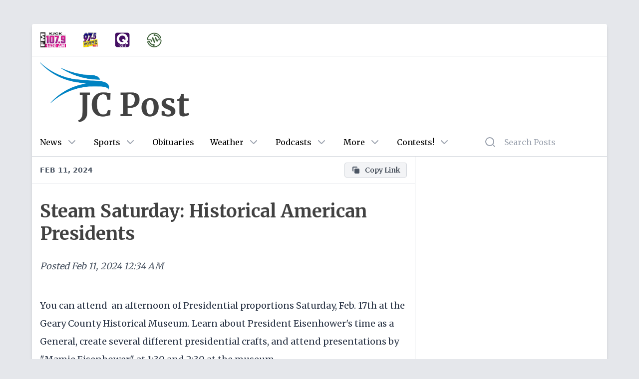

--- FILE ---
content_type: text/html; charset=utf-8
request_url: https://jcpost.com/posts/61746eef-32de-4bcb-be52-72568b4e2b8a
body_size: 4555
content:
<!DOCTYPE html><html><head><meta charSet="utf-8"/><meta name="viewport" content="initial-scale=1.0, width=device-width"/><title>Steam Saturday: Historical American Presidents</title><meta name="description" content="You can attend&amp;nbsp; an afternoon of Presidential proportions Saturday, Feb. 17th at the Geary County Historical Museum. Learn about Preside"/><meta property="og:title" content="Steam Saturday: Historical American Presidents"/><meta property="og:site_name" content="JC Post"/><meta property="og:type" content="website"/><meta property="og:url" content="https://jcpost.com/posts/61746eef-32de-4bcb-be52-72568b4e2b8a"/><meta property="og:image" content="https://media.eaglewebservices.com/public/2022/1/1641686650569.jpeg"/><meta property="og:description" content="You can attend&amp;nbsp; an afternoon of Presidential proportions Saturday, Feb. 17th at the Geary County Historical Museum. Learn about Preside"/><meta property="twitter:card" content="http://jcpost.com/posts/61746eef-32de-4bcb-be52-72568b4e2b8a"/><meta property="twitter:title" content="Steam Saturday: Historical American Presidents"/><meta property="twitter:description" content="You can attend&amp;nbsp; an afternoon of Presidential proportions Saturday, Feb. 17th at the Geary County Historical Museum. Learn about Preside"/><meta property="twitter:image:src" content="https://media.eaglewebservices.com/public/2022/1/1641686650569.jpeg"/><meta property="article:published_time" content="02-11-2024 12:34:51 AM"/><meta name="next-head-count" content="15"/><meta charSet="utf-8"/><link rel="preconnect" href="https://fonts.googleapis.com"/><link rel="preconnect" href="https://fonts.gstatic.com" crossorigin="true"/><script async="" src="https://securepubads.g.doubleclick.net/tag/js/gpt.js"></script><script async="" src="https://xp.audience.io/widget.js"></script><script>
                                var googletag = googletag || {};
                                googletag.cmd = googletag.cmd || [];
                            </script><script async="" src="https://platform.twitter.com/widgets.js"></script><script async="" src="/taboola-header.js"></script><link rel="preconnect" href="https://fonts.gstatic.com" crossorigin /><link rel="preload" href="/_next/static/css/a6c94a87c265f928.css" as="style"/><link rel="stylesheet" href="/_next/static/css/a6c94a87c265f928.css" data-n-g=""/><noscript data-n-css=""></noscript><script defer="" nomodule="" src="/_next/static/chunks/polyfills-c67a75d1b6f99dc8.js"></script><script src="/_next/static/chunks/webpack-eaba229c423d9b7f.js" defer=""></script><script src="/_next/static/chunks/framework-5f4595e5518b5600.js" defer=""></script><script src="/_next/static/chunks/main-4da4494c5a317839.js" defer=""></script><script src="/_next/static/chunks/pages/_app-a79799b997c76d69.js" defer=""></script><script src="/_next/static/chunks/0f1ac474-12a5ba4cf1469319.js" defer=""></script><script src="/_next/static/chunks/664-6863c832d33388a7.js" defer=""></script><script src="/_next/static/chunks/761-aa555e1d9f04005a.js" defer=""></script><script src="/_next/static/chunks/775-5b866fef05df0df0.js" defer=""></script><script src="/_next/static/chunks/pages/posts/%5Bid%5D-1ce23e34394d090a.js" defer=""></script><script src="/_next/static/BmWB6kh1506SRPo-3f1D-/_buildManifest.js" defer=""></script><script src="/_next/static/BmWB6kh1506SRPo-3f1D-/_ssgManifest.js" defer=""></script><style data-href="https://fonts.googleapis.com/css2?family=Merriweather:wght@400;700&display=swap">@font-face{font-family:'Merriweather';font-style:normal;font-weight:400;font-stretch:normal;font-display:swap;src:url(https://fonts.gstatic.com/l/font?kit=u-4D0qyriQwlOrhSvowK_l5UcA6zuSYEqOzpPe3HOZJ5eX1WtLaQwmYiScCmDxhtNOKl8yDr3icqEA&skey=379c1eccf863c625&v=v33) format('woff')}@font-face{font-family:'Merriweather';font-style:normal;font-weight:700;font-stretch:normal;font-display:swap;src:url(https://fonts.gstatic.com/l/font?kit=u-4D0qyriQwlOrhSvowK_l5UcA6zuSYEqOzpPe3HOZJ5eX1WtLaQwmYiScCmDxhtNOKl8yDrOSAqEA&skey=379c1eccf863c625&v=v33) format('woff')}@font-face{font-family:'Merriweather';font-style:normal;font-weight:400;font-stretch:100%;font-display:swap;src:url(https://fonts.gstatic.com/s/merriweather/v33/u-4e0qyriQwlOrhSvowK_l5UcA6zuSYEqOzpPe3HOZJ5eX1WtLaQwmYiSeqnJ-mXq1Gi3iE.woff2) format('woff2');unicode-range:U+0460-052F,U+1C80-1C8A,U+20B4,U+2DE0-2DFF,U+A640-A69F,U+FE2E-FE2F}@font-face{font-family:'Merriweather';font-style:normal;font-weight:400;font-stretch:100%;font-display:swap;src:url(https://fonts.gstatic.com/s/merriweather/v33/u-4e0qyriQwlOrhSvowK_l5UcA6zuSYEqOzpPe3HOZJ5eX1WtLaQwmYiSequJ-mXq1Gi3iE.woff2) format('woff2');unicode-range:U+0301,U+0400-045F,U+0490-0491,U+04B0-04B1,U+2116}@font-face{font-family:'Merriweather';font-style:normal;font-weight:400;font-stretch:100%;font-display:swap;src:url(https://fonts.gstatic.com/s/merriweather/v33/u-4e0qyriQwlOrhSvowK_l5UcA6zuSYEqOzpPe3HOZJ5eX1WtLaQwmYiSeqlJ-mXq1Gi3iE.woff2) format('woff2');unicode-range:U+0102-0103,U+0110-0111,U+0128-0129,U+0168-0169,U+01A0-01A1,U+01AF-01B0,U+0300-0301,U+0303-0304,U+0308-0309,U+0323,U+0329,U+1EA0-1EF9,U+20AB}@font-face{font-family:'Merriweather';font-style:normal;font-weight:400;font-stretch:100%;font-display:swap;src:url(https://fonts.gstatic.com/s/merriweather/v33/u-4e0qyriQwlOrhSvowK_l5UcA6zuSYEqOzpPe3HOZJ5eX1WtLaQwmYiSeqkJ-mXq1Gi3iE.woff2) format('woff2');unicode-range:U+0100-02BA,U+02BD-02C5,U+02C7-02CC,U+02CE-02D7,U+02DD-02FF,U+0304,U+0308,U+0329,U+1D00-1DBF,U+1E00-1E9F,U+1EF2-1EFF,U+2020,U+20A0-20AB,U+20AD-20C0,U+2113,U+2C60-2C7F,U+A720-A7FF}@font-face{font-family:'Merriweather';font-style:normal;font-weight:400;font-stretch:100%;font-display:swap;src:url(https://fonts.gstatic.com/s/merriweather/v33/u-4e0qyriQwlOrhSvowK_l5UcA6zuSYEqOzpPe3HOZJ5eX1WtLaQwmYiSeqqJ-mXq1Gi.woff2) format('woff2');unicode-range:U+0000-00FF,U+0131,U+0152-0153,U+02BB-02BC,U+02C6,U+02DA,U+02DC,U+0304,U+0308,U+0329,U+2000-206F,U+20AC,U+2122,U+2191,U+2193,U+2212,U+2215,U+FEFF,U+FFFD}@font-face{font-family:'Merriweather';font-style:normal;font-weight:700;font-stretch:100%;font-display:swap;src:url(https://fonts.gstatic.com/s/merriweather/v33/u-4e0qyriQwlOrhSvowK_l5UcA6zuSYEqOzpPe3HOZJ5eX1WtLaQwmYiSeqnJ-mXq1Gi3iE.woff2) format('woff2');unicode-range:U+0460-052F,U+1C80-1C8A,U+20B4,U+2DE0-2DFF,U+A640-A69F,U+FE2E-FE2F}@font-face{font-family:'Merriweather';font-style:normal;font-weight:700;font-stretch:100%;font-display:swap;src:url(https://fonts.gstatic.com/s/merriweather/v33/u-4e0qyriQwlOrhSvowK_l5UcA6zuSYEqOzpPe3HOZJ5eX1WtLaQwmYiSequJ-mXq1Gi3iE.woff2) format('woff2');unicode-range:U+0301,U+0400-045F,U+0490-0491,U+04B0-04B1,U+2116}@font-face{font-family:'Merriweather';font-style:normal;font-weight:700;font-stretch:100%;font-display:swap;src:url(https://fonts.gstatic.com/s/merriweather/v33/u-4e0qyriQwlOrhSvowK_l5UcA6zuSYEqOzpPe3HOZJ5eX1WtLaQwmYiSeqlJ-mXq1Gi3iE.woff2) format('woff2');unicode-range:U+0102-0103,U+0110-0111,U+0128-0129,U+0168-0169,U+01A0-01A1,U+01AF-01B0,U+0300-0301,U+0303-0304,U+0308-0309,U+0323,U+0329,U+1EA0-1EF9,U+20AB}@font-face{font-family:'Merriweather';font-style:normal;font-weight:700;font-stretch:100%;font-display:swap;src:url(https://fonts.gstatic.com/s/merriweather/v33/u-4e0qyriQwlOrhSvowK_l5UcA6zuSYEqOzpPe3HOZJ5eX1WtLaQwmYiSeqkJ-mXq1Gi3iE.woff2) format('woff2');unicode-range:U+0100-02BA,U+02BD-02C5,U+02C7-02CC,U+02CE-02D7,U+02DD-02FF,U+0304,U+0308,U+0329,U+1D00-1DBF,U+1E00-1E9F,U+1EF2-1EFF,U+2020,U+20A0-20AB,U+20AD-20C0,U+2113,U+2C60-2C7F,U+A720-A7FF}@font-face{font-family:'Merriweather';font-style:normal;font-weight:700;font-stretch:100%;font-display:swap;src:url(https://fonts.gstatic.com/s/merriweather/v33/u-4e0qyriQwlOrhSvowK_l5UcA6zuSYEqOzpPe3HOZJ5eX1WtLaQwmYiSeqqJ-mXq1Gi.woff2) format('woff2');unicode-range:U+0000-00FF,U+0131,U+0152-0153,U+02BB-02BC,U+02C6,U+02DA,U+02DC,U+0304,U+0308,U+0329,U+2000-206F,U+20AC,U+2122,U+2191,U+2193,U+2212,U+2215,U+FEFF,U+FFFD}</style></head><body class="bg-gray-200"><div id="__next" data-reactroot=""><div class="lg:my-12 relative z-10 rounded"><div class="container mx-auto"><div class="mx-0 xl:mx-16"><div class="relative z-30 bg-white shadow-md rounded-b rounded-t"><div class="hidden sm:hidden md:block border-b border-gray-300 rounded-t overflow-hidden"><div class="flex items-center"><a target="_blank" href="https://streamdb9web.securenetsystems.net/cirrusencore/KJCKAM"><div class="p-4 cursor-pointer logo"><img src="https://public-post-items.s3.amazonaws.com/jc/kjck-logo.jpeg" alt="107.9 KJCK" class="h-8 p-px"/></div></a><a target="_blank" href="https://powerhits975.com/"><div class="p-4 cursor-pointer logo"><img src="https://public-post-items.s3.amazonaws.com/jc/97-5-logo.png" alt="97.5 Power Hits" class="h-8 p-px"/></div></a><a target="_blank" href="http://www.qcountry1035.com/"><div class="p-4 cursor-pointer logo"><img src="https://public-post-items.s3.amazonaws.com/jc/q-103-5-logo.png" alt="Q Country 103.5" class="h-8 p-px"/></div></a><a target="_blank" href="https://927countryrewind.com/"><div class="p-4 cursor-pointer logo"><img src="https://public-post-items.s3.amazonaws.com/jc/92-7-country-rewind-logo.jpeg" alt="92.7 Exceptional Music" class="h-8 p-px"/></div></a></div></div><div class="flex flex-wrap"><div class="w-full sm:w-full md:w-full lg:w-2/3 lg:border-r lg:border-gray-300"><div class="flex flex-wrap"><div class="bg-white w-full border-b flex flex-row items-center px-4 py-3 z-30 sticky top-0 justify-between"><div class="truncate overflow-hidden text-gray-600 font-bold text-right font-sans uppercase text-sm">Feb 11, 2024</div><div></div></div><div class="m-2 justify-center" style="width:100%"><div class="justify-center"></div></div><div class="p-4 leading-tight w-full"><h1 class="text-4xl text-[#424242] font-bold leading-tight">Steam Saturday: Historical American Presidents</h1></div><div class="text-gray-600 px-4 text-lg leading-tight italic flex py-4 w-full">Posted<!-- --> <!-- -->Feb 11, 2024 12:34 AM</div><div class="w-full"><article class="p-4 text-lg text-gray-800 leading-loose"><p>You can attend&nbsp; an afternoon of Presidential proportions Saturday, Feb. 17th at the Geary County Historical Museum. Learn about President Eisenhower's time as a General, create several different presidential crafts, and attend presentations by "Mamie Eisenhower" at 1:30 and 2:30 at the museum. </p><p>STEAM Saturday is free and open to the entire community, and all ages are welcome. Questions about the event can be directed to <a href="/cdn-cgi/l/email-protection" class="__cf_email__" data-cfemail="63040602111a0b0a10170c111a13110c0411020e1023040e020a0f4d000c0e4d370b06">[email&#160;protected]</a> event is being sponsored by the&nbsp; United Way Junction City/ Geary County.</p><p>Historical Society news release</p></article></div><div class="px-4"><div class="flex flex-row space-x-3"><a href="/category/local" target="_self" class="text-gray-800 hover:text-blue-600 bg-gray-100 rounded flex flex-row items-center space-x-2 text-sm px-3 py-1 border border-gray-300 hover:border-gray-400 group capitalize"><svg xmlns="http://www.w3.org/2000/svg" class="h-5 w-5 text-gray-600 group-hover:text-blue-600" viewBox="0 0 20 20" fill="currentColor"><path fill-rule="evenodd" d="M17.707 9.293a1 1 0 010 1.414l-7 7a1 1 0 01-1.414 0l-7-7A.997.997 0 012 10V5a3 3 0 013-3h5c.256 0 .512.098.707.293l7 7zM5 6a1 1 0 100-2 1 1 0 000 2z" clip-rule="evenodd"></path></svg><span>local</span></a></div></div><div class="w-full h-px bg-gray-300 mt-6"></div><div class="w-full p-4"><div></div></div><div class="p-4 my-6 block md:hidden mx-auto relative z-10"><div class="flex justify-center sidebar relative"></div></div></div></div><div class="w-full lg:w-1/3 p-0 lg:p-4"><div class="grid grid-cols-1 gap-6"></div></div><div class="p-4"><div id="taboola-below-article-thumbnails"></div></div></div><footer class="bg-blue-900 text-white rounded-b overflow-hidden"><div class="flex justify-center h-12 items-center py-12 px-6 text-center"><p>Copyright © <!-- -->2026<!-- --> <!-- -->JC Post<!-- --> - Powered by<a href="https://eagleradio.net" class="hover:underline ml-1">Eagle Radio</a></p></div><div class="flex justify-center items-center text-xs pb-4"><div class="px-1 text-white opacity-75">v<!-- -->4.5.0<!-- --> |<a class="hover:underline ml-1" href="https://eagleradio.net/fcc" target="_blank" rel="noreferrer">FCC Public Files</a> <!-- -->|<a class="hover:underline ml-1" href="https://eagleradio.net/applications" target="_blank" rel="noreferrer">FCC Applications</a> <!-- -->|<a href="https://eagleradio.net/eeo" target="_blank" rel="noreferrer" class="hover:underline ml-1">EEO Public File</a>|<a href="https://eagleradio.net/contest-rules" target="_blank" rel="noreferrer" class="hover:underline ml-1">Contest Rules</a></div></div></footer></div></div></div></div></div><script data-cfasync="false" src="/cdn-cgi/scripts/5c5dd728/cloudflare-static/email-decode.min.js"></script><script id="__NEXT_DATA__" type="application/json">{"props":{"pageProps":{"config":{"host":"jcpost.com","site":"jc","logo":"/logos/normal/jc-post-logo.png","logoold":"/logos/jc-post-logo.png","logo_bar_class_list":"hidden sm:hidden md:block border-b border-gray-300 rounded-t overflow-hidden","title":"JC Post","google_tracking_id":"UA-30864011-1","ga4_tracking_id":"G-WY7N9VE9SE","archive_domain":"http://archive.jcpost.com","description":"JC Post is your destination for local news, sports, obituaries, opinion, announcements, and more in the Junction City area.","first_column_category":"local","second_column_category":"state","third_column_category":"sports","ios_app_url":"https://apps.apple.com/us/app/jc-post/id1536424256","android_app_url":"https://play.google.com/store/apps/details?id=net.eagleradio.jcpost","taboola_ad_record":"taboola.com,1255578,DIRECT,c228e6794e811952","empowerlocal_ads_txt":"https://empowerlocal-ads.s3.us-east-2.amazonaws.com/eagle_radio/jcpost_ads.txt","united_way_link":"https://www.unitedwayjcgc.org/civicrm/contribute/transact?reset=1\u0026id=2","empower_zone_id":"524604","logos":[{"title":"107.9 KJCK","type":"image","image":"https://public-post-items.s3.amazonaws.com/jc/kjck-logo.jpeg","url":"https://streamdb9web.securenetsystems.net/cirrusencore/KJCKAM"},{"title":"97.5 Power Hits","type":"image","image":"https://public-post-items.s3.amazonaws.com/jc/97-5-logo.png","url":"https://powerhits975.com/"},{"title":"Q Country 103.5","type":"image","image":"https://public-post-items.s3.amazonaws.com/jc/q-103-5-logo.png","url":"http://www.qcountry1035.com/"},{"title":"92.7 Exceptional Music","type":"image","image":"https://public-post-items.s3.amazonaws.com/jc/92-7-country-rewind-logo.jpeg","url":"https://927countryrewind.com/"}]},"post":{"id":"61746eef-32de-4bcb-be52-72568b4e2b8a","title":"Steam Saturday: Historical American Presidents","body":"\u003cp\u003eYou can attend\u0026nbsp; an afternoon of Presidential proportions Saturday, Feb. 17th at the Geary County Historical Museum. Learn about President Eisenhower's time as a General, create several different presidential crafts, and attend presentations by \"Mamie Eisenhower\" at 1:30 and 2:30 at the museum. \u003c/p\u003e\u003cp\u003eSTEAM Saturday is free and open to the entire community, and all ages are welcome. Questions about the event can be directed to gearyhistoryprograms@gmail.com.The event is being sponsored by the\u0026nbsp; United Way Junction City/ Geary County.\u003c/p\u003e\u003cp\u003eHistorical Society news release\u003c/p\u003e","featured_image":"https://media.eaglewebservices.com/public/2022/1/1641686650569.jpeg","featured_image_thumbnail":"https://media.eaglewebservices.com/public/2022/1/1641686650569-thumbnail.jpeg","featured":true,"status":"published","categories":["local"],"sites":["jc"],"published":"2024-02-11T00:34:51.040Z","ad_sidebar_location":"innerPageSidebar","ad_banner_location":null,"editing_by":null,"editor":"v2","blocks":"[{\"id\":\"6m0uIfXAGk\",\"type\":\"paragraph\",\"data\":{\"text\":\"You can attend\u0026nbsp; an afternoon of Presidential proportions Saturday, Feb. 17th at the Geary County Historical Museum. Learn about President Eisenhower's time as a General, create several different presidential crafts, and attend presentations by \\\"Mamie Eisenhower\\\" at 1:30 and 2:30 at the museum. \"}},{\"id\":\"ItLZFzA--t\",\"type\":\"paragraph\",\"data\":{\"text\":\"STEAM Saturday is free and open to the entire community, and all ages are welcome. Questions about the event can be directed to gearyhistoryprograms@gmail.com.The event is being sponsored by the\u0026nbsp; United Way Junction City/ Geary County.\"}},{\"id\":\"NEjZwdADPS\",\"type\":\"paragraph\",\"data\":{\"text\":\"Historical Society news release\"}}]","created_at":"2024-02-11T00:34:51.036Z","updated_at":"2024-02-11T00:41:19.385Z"}},"__N_SSP":true},"page":"/posts/[id]","query":{"id":"61746eef-32de-4bcb-be52-72568b4e2b8a"},"buildId":"BmWB6kh1506SRPo-3f1D-","isFallback":false,"gssp":true,"scriptLoader":[]}</script><script async="" src="/taboola-footer.js"></script><script defer src="https://static.cloudflareinsights.com/beacon.min.js/vcd15cbe7772f49c399c6a5babf22c1241717689176015" integrity="sha512-ZpsOmlRQV6y907TI0dKBHq9Md29nnaEIPlkf84rnaERnq6zvWvPUqr2ft8M1aS28oN72PdrCzSjY4U6VaAw1EQ==" data-cf-beacon='{"version":"2024.11.0","token":"9724a3af71ba4ff0855c1891970e553c","r":1,"server_timing":{"name":{"cfCacheStatus":true,"cfEdge":true,"cfExtPri":true,"cfL4":true,"cfOrigin":true,"cfSpeedBrain":true},"location_startswith":null}}' crossorigin="anonymous"></script>
</body></html>

--- FILE ---
content_type: text/html; charset=utf-8
request_url: https://www.google.com/recaptcha/api2/aframe
body_size: 267
content:
<!DOCTYPE HTML><html><head><meta http-equiv="content-type" content="text/html; charset=UTF-8"></head><body><script nonce="y8Zp0VRrYnqpHIeJfWHeiA">/** Anti-fraud and anti-abuse applications only. See google.com/recaptcha */ try{var clients={'sodar':'https://pagead2.googlesyndication.com/pagead/sodar?'};window.addEventListener("message",function(a){try{if(a.source===window.parent){var b=JSON.parse(a.data);var c=clients[b['id']];if(c){var d=document.createElement('img');d.src=c+b['params']+'&rc='+(localStorage.getItem("rc::a")?sessionStorage.getItem("rc::b"):"");window.document.body.appendChild(d);sessionStorage.setItem("rc::e",parseInt(sessionStorage.getItem("rc::e")||0)+1);localStorage.setItem("rc::h",'1768379262252');}}}catch(b){}});window.parent.postMessage("_grecaptcha_ready", "*");}catch(b){}</script></body></html>